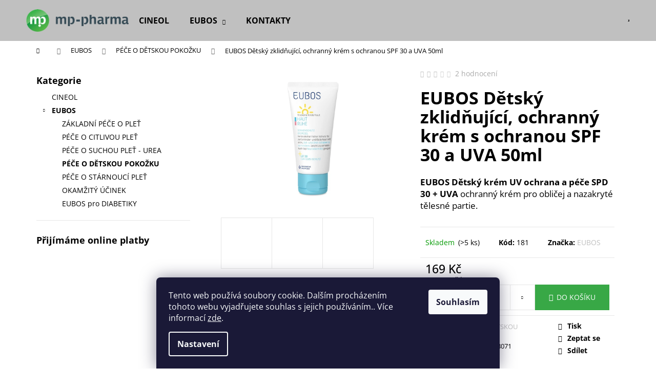

--- FILE ---
content_type: text/html; charset=utf-8
request_url: https://www.mp-pharma.cz/eubos-zklidujici-ochranny-krem-s-ochranou-spf-30-a-uva-50ml/
body_size: 23212
content:
<!doctype html><html lang="cs" dir="ltr" class="header-background-light external-fonts-loaded"><head><meta charset="utf-8" /><meta name="viewport" content="width=device-width,initial-scale=1" /><title>EUBOS Dětský zklidňující, ochranný krém s ochranou SPF 30 a UVA 50ml - mp-pharma EUBOS</title><link rel="preconnect" href="https://cdn.myshoptet.com" /><link rel="dns-prefetch" href="https://cdn.myshoptet.com" /><link rel="preload" href="https://cdn.myshoptet.com/prj/dist/master/cms/libs/jquery/jquery-1.11.3.min.js" as="script" /><link href="https://cdn.myshoptet.com/prj/dist/master/cms/templates/frontend_templates/shared/css/font-face/open-sans.css" rel="stylesheet"><link href="https://cdn.myshoptet.com/prj/dist/master/shop/dist/font-shoptet-12.css.d637f40c301981789c16.css" rel="stylesheet"><script>
dataLayer = [];
dataLayer.push({'shoptet' : {
    "pageId": 712,
    "pageType": "productDetail",
    "currency": "CZK",
    "currencyInfo": {
        "decimalSeparator": ",",
        "exchangeRate": 1,
        "priceDecimalPlaces": 2,
        "symbol": "K\u010d",
        "symbolLeft": 0,
        "thousandSeparator": " "
    },
    "language": "cs",
    "projectId": 372396,
    "product": {
        "id": 181,
        "guid": "dd1195cc-e073-11ea-9e34-0cc47a6c9c84",
        "hasVariants": false,
        "codes": [
            {
                "code": 181,
                "quantity": "> 5",
                "stocks": [
                    {
                        "id": "ext",
                        "quantity": "> 5"
                    }
                ]
            }
        ],
        "code": "181",
        "name": "EUBOS D\u011btsk\u00fd zklid\u0148uj\u00edc\u00ed, ochrann\u00fd kr\u00e9m s ochranou SPF 30 a UVA 50ml",
        "appendix": "",
        "weight": 0,
        "manufacturer": "EUBOS",
        "manufacturerGuid": "1EF53338C2EF688E894ADA0BA3DED3EE",
        "currentCategory": "EUBOS | P\u00c9\u010cE O D\u011aTSKOU POKO\u017dKU",
        "currentCategoryGuid": "cdd03fa9-dc6f-11ea-a6c2-b8ca3a6063f8",
        "defaultCategory": "EUBOS | P\u00c9\u010cE O D\u011aTSKOU POKO\u017dKU",
        "defaultCategoryGuid": "cdd03fa9-dc6f-11ea-a6c2-b8ca3a6063f8",
        "currency": "CZK",
        "priceWithVat": 169
    },
    "stocks": [
        {
            "id": "ext",
            "title": "Sklad",
            "isDeliveryPoint": 0,
            "visibleOnEshop": 1
        }
    ],
    "cartInfo": {
        "id": null,
        "freeShipping": false,
        "freeShippingFrom": 1000,
        "leftToFreeGift": {
            "formattedPrice": "0 K\u010d",
            "priceLeft": 0
        },
        "freeGift": false,
        "leftToFreeShipping": {
            "priceLeft": 1000,
            "dependOnRegion": 0,
            "formattedPrice": "1 000 K\u010d"
        },
        "discountCoupon": [],
        "getNoBillingShippingPrice": {
            "withoutVat": 0,
            "vat": 0,
            "withVat": 0
        },
        "cartItems": [],
        "taxMode": "ORDINARY"
    },
    "cart": [],
    "customer": {
        "priceRatio": 1,
        "priceListId": 1,
        "groupId": null,
        "registered": false,
        "mainAccount": false
    }
}});
dataLayer.push({'cookie_consent' : {
    "marketing": "denied",
    "analytics": "denied"
}});
document.addEventListener('DOMContentLoaded', function() {
    shoptet.consent.onAccept(function(agreements) {
        if (agreements.length == 0) {
            return;
        }
        dataLayer.push({
            'cookie_consent' : {
                'marketing' : (agreements.includes(shoptet.config.cookiesConsentOptPersonalisation)
                    ? 'granted' : 'denied'),
                'analytics': (agreements.includes(shoptet.config.cookiesConsentOptAnalytics)
                    ? 'granted' : 'denied')
            },
            'event': 'cookie_consent'
        });
    });
});
</script>
<meta property="og:type" content="website"><meta property="og:site_name" content="mp-pharma.cz"><meta property="og:url" content="https://www.mp-pharma.cz/eubos-zklidujici-ochranny-krem-s-ochranou-spf-30-a-uva-50ml/"><meta property="og:title" content="EUBOS Dětský zklidňující, ochranný krém s ochranou SPF 30 a UVA 50ml - mp-pharma EUBOS"><meta name="author" content="mp-pharma EUBOS"><meta name="web_author" content="Shoptet.cz"><meta name="dcterms.rightsHolder" content="www.mp-pharma.cz"><meta name="robots" content="index,follow"><meta property="og:image" content="https://cdn.myshoptet.com/usr/www.mp-pharma.cz/user/shop/big/181_eubos-haut-ruhe-sonnenschutz-cremegel-50ml-pv-10395821-807-100600-50-fr-d-original.png?631edd5c"><meta property="og:description" content="EUBOS Dětský zklidňující, ochranný krém s ochranou SPF 30 a UVA 50ml. EUBOS Dětský krém UV ochrana a péče SPD 30 + UVA ochranný krém pro obličej a nazakryté tělesné partie."><meta name="description" content="EUBOS Dětský zklidňující, ochranný krém s ochranou SPF 30 a UVA 50ml. EUBOS Dětský krém UV ochrana a péče SPD 30 + UVA ochranný krém pro obličej a nazakryté tělesné partie."><meta name="google-site-verification" content="Vro7gNOlIgr6m-HU9Tx3JrMmcSvTXQD3VgBYzoLKhkI"><meta property="product:price:amount" content="169"><meta property="product:price:currency" content="CZK"><style>:root {--color-primary: #c0c0c0;--color-primary-h: 0;--color-primary-s: 0%;--color-primary-l: 75%;--color-primary-hover: #E2E2E2;--color-primary-hover-h: 0;--color-primary-hover-s: 0%;--color-primary-hover-l: 89%;--color-secondary: #38a846;--color-secondary-h: 128;--color-secondary-s: 50%;--color-secondary-l: 44%;--color-secondary-hover: #2d8938;--color-secondary-hover-h: 127;--color-secondary-hover-s: 51%;--color-secondary-hover-l: 36%;--color-tertiary: #38a846;--color-tertiary-h: 128;--color-tertiary-s: 50%;--color-tertiary-l: 44%;--color-tertiary-hover: #2d8938;--color-tertiary-hover-h: 127;--color-tertiary-hover-s: 51%;--color-tertiary-hover-l: 36%;--color-header-background: #c0c0c0;--template-font: "Open Sans";--template-headings-font: "Open Sans";--header-background-url: none;--cookies-notice-background: #1A1937;--cookies-notice-color: #F8FAFB;--cookies-notice-button-hover: #f5f5f5;--cookies-notice-link-hover: #27263f;--templates-update-management-preview-mode-content: "Náhled aktualizací šablony je aktivní pro váš prohlížeč."}</style>
    
    <link href="https://cdn.myshoptet.com/prj/dist/master/shop/dist/main-12.less.a712b24f4ee06168baf8.css" rel="stylesheet" />
                <link href="https://cdn.myshoptet.com/prj/dist/master/shop/dist/mobile-header-v1-12.less.b339935b08864b3ce9dc.css" rel="stylesheet" />
    
    <script>var shoptet = shoptet || {};</script>
    <script src="https://cdn.myshoptet.com/prj/dist/master/shop/dist/main-3g-header.js.27c4444ba5dd6be3416d.js"></script>
<!-- User include --><!-- api 473(125) html code header -->

                <style>
                    #order-billing-methods .radio-wrapper[data-guid="99d021cb-9b1d-11ed-90ab-b8ca3a6a5ac4"]:not(.cggooglepay), #order-billing-methods .radio-wrapper[data-guid="8f3d377f-66d4-11eb-90ab-b8ca3a6a5ac4"]:not(.cgapplepay) {
                        display: none;
                    }
                </style>
                <script type="text/javascript">
                    document.addEventListener('DOMContentLoaded', function() {
                        if (getShoptetDataLayer('pageType') === 'billingAndShipping') {
                            
                try {
                    if (window.ApplePaySession && window.ApplePaySession.canMakePayments()) {
                        document.querySelector('#order-billing-methods .radio-wrapper[data-guid="8f3d377f-66d4-11eb-90ab-b8ca3a6a5ac4"]').classList.add('cgapplepay');
                    }
                } catch (err) {} 
            
                            
                const cgBaseCardPaymentMethod = {
                        type: 'CARD',
                        parameters: {
                            allowedAuthMethods: ["PAN_ONLY", "CRYPTOGRAM_3DS"],
                            allowedCardNetworks: [/*"AMEX", "DISCOVER", "INTERAC", "JCB",*/ "MASTERCARD", "VISA"]
                        }
                };
                
                function cgLoadScript(src, callback)
                {
                    var s,
                        r,
                        t;
                    r = false;
                    s = document.createElement('script');
                    s.type = 'text/javascript';
                    s.src = src;
                    s.onload = s.onreadystatechange = function() {
                        if ( !r && (!this.readyState || this.readyState == 'complete') )
                        {
                            r = true;
                            callback();
                        }
                    };
                    t = document.getElementsByTagName('script')[0];
                    t.parentNode.insertBefore(s, t);
                } 
                
                function cgGetGoogleIsReadyToPayRequest() {
                    return Object.assign(
                        {},
                        {
                            apiVersion: 2,
                            apiVersionMinor: 0
                        },
                        {
                            allowedPaymentMethods: [cgBaseCardPaymentMethod]
                        }
                    );
                }

                function onCgGooglePayLoaded() {
                    let paymentsClient = new google.payments.api.PaymentsClient({environment: 'PRODUCTION'});
                    paymentsClient.isReadyToPay(cgGetGoogleIsReadyToPayRequest()).then(function(response) {
                        if (response.result) {
                            document.querySelector('#order-billing-methods .radio-wrapper[data-guid="99d021cb-9b1d-11ed-90ab-b8ca3a6a5ac4"]').classList.add('cggooglepay');	 	 	 	 	 
                        }
                    })
                    .catch(function(err) {});
                }
                
                cgLoadScript('https://pay.google.com/gp/p/js/pay.js', onCgGooglePayLoaded);
            
                        }
                    });
                </script> 
                
<!-- project html code header -->
<meta name="facebook-domain-verification" content="jewnk6u9g77cmwbq7xmqg5mr8qmlhl" />
<!-- Google tag (gtag.js) --> <script async src="https://www.googletagmanager.com/gtag/js?id=G-G2S6JGNZK2"></script> <script> window.dataLayer = window.dataLayer || []; function gtag(){dataLayer.push(arguments);} gtag('js', new Date()); gtag('config', 'G-G2S6JGNZK2'); </script>

<!-- /User include --><link rel="shortcut icon" href="/favicon.ico" type="image/x-icon" /><link rel="canonical" href="https://www.mp-pharma.cz/eubos-zklidujici-ochranny-krem-s-ochranou-spf-30-a-uva-50ml/" />    <script>
        var _hwq = _hwq || [];
        _hwq.push(['setKey', '37B253B29B75B17583B5AAF2B85C5053']);
        _hwq.push(['setTopPos', '0']);
        _hwq.push(['showWidget', '22']);
        (function() {
            var ho = document.createElement('script');
            ho.src = 'https://cz.im9.cz/direct/i/gjs.php?n=wdgt&sak=37B253B29B75B17583B5AAF2B85C5053';
            var s = document.getElementsByTagName('script')[0]; s.parentNode.insertBefore(ho, s);
        })();
    </script>
    <!-- Global site tag (gtag.js) - Google Analytics -->
    <script async src="https://www.googletagmanager.com/gtag/js?id=G-G2S6JGNZK2"></script>
    <script>
        
        window.dataLayer = window.dataLayer || [];
        function gtag(){dataLayer.push(arguments);}
        

                    console.debug('default consent data');

            gtag('consent', 'default', {"ad_storage":"denied","analytics_storage":"denied","ad_user_data":"denied","ad_personalization":"denied","wait_for_update":500});
            dataLayer.push({
                'event': 'default_consent'
            });
        
        gtag('js', new Date());

        
                gtag('config', 'G-G2S6JGNZK2', {"groups":"GA4","send_page_view":false,"content_group":"productDetail","currency":"CZK","page_language":"cs"});
        
        
        
        
        
        
                    gtag('event', 'page_view', {"send_to":"GA4","page_language":"cs","content_group":"productDetail","currency":"CZK"});
        
                gtag('set', 'currency', 'CZK');

        gtag('event', 'view_item', {
            "send_to": "UA",
            "items": [
                {
                    "id": "181",
                    "name": "EUBOS D\u011btsk\u00fd zklid\u0148uj\u00edc\u00ed, ochrann\u00fd kr\u00e9m s ochranou SPF 30 a UVA 50ml",
                    "category": "EUBOS \/ P\u00c9\u010cE O D\u011aTSKOU POKO\u017dKU",
                                        "brand": "EUBOS",
                                                            "price": 139.67
                }
            ]
        });
        
        
        
        
        
                    gtag('event', 'view_item', {"send_to":"GA4","page_language":"cs","content_group":"productDetail","value":139.66999999999999,"currency":"CZK","items":[{"item_id":"181","item_name":"EUBOS D\u011btsk\u00fd zklid\u0148uj\u00edc\u00ed, ochrann\u00fd kr\u00e9m s ochranou SPF 30 a UVA 50ml","item_brand":"EUBOS","item_category":"EUBOS","item_category2":"P\u00c9\u010cE O D\u011aTSKOU POKO\u017dKU","price":139.66999999999999,"quantity":1,"index":0}]});
        
        
        
        
        
        
        
        document.addEventListener('DOMContentLoaded', function() {
            if (typeof shoptet.tracking !== 'undefined') {
                for (var id in shoptet.tracking.bannersList) {
                    gtag('event', 'view_promotion', {
                        "send_to": "UA",
                        "promotions": [
                            {
                                "id": shoptet.tracking.bannersList[id].id,
                                "name": shoptet.tracking.bannersList[id].name,
                                "position": shoptet.tracking.bannersList[id].position
                            }
                        ]
                    });
                }
            }

            shoptet.consent.onAccept(function(agreements) {
                if (agreements.length !== 0) {
                    console.debug('gtag consent accept');
                    var gtagConsentPayload =  {
                        'ad_storage': agreements.includes(shoptet.config.cookiesConsentOptPersonalisation)
                            ? 'granted' : 'denied',
                        'analytics_storage': agreements.includes(shoptet.config.cookiesConsentOptAnalytics)
                            ? 'granted' : 'denied',
                                                                                                'ad_user_data': agreements.includes(shoptet.config.cookiesConsentOptPersonalisation)
                            ? 'granted' : 'denied',
                        'ad_personalization': agreements.includes(shoptet.config.cookiesConsentOptPersonalisation)
                            ? 'granted' : 'denied',
                        };
                    console.debug('update consent data', gtagConsentPayload);
                    gtag('consent', 'update', gtagConsentPayload);
                    dataLayer.push(
                        { 'event': 'update_consent' }
                    );
                }
            });
        });
    </script>
<script>
    (function(t, r, a, c, k, i, n, g) { t['ROIDataObject'] = k;
    t[k]=t[k]||function(){ (t[k].q=t[k].q||[]).push(arguments) },t[k].c=i;n=r.createElement(a),
    g=r.getElementsByTagName(a)[0];n.async=1;n.src=c;g.parentNode.insertBefore(n,g)
    })(window, document, 'script', '//www.heureka.cz/ocm/sdk.js?source=shoptet&version=2&page=product_detail', 'heureka', 'cz');

    heureka('set_user_consent', 0);
</script>
</head><body class="desktop id-712 in-pece-o-detskou-pokozku template-12 type-product type-detail multiple-columns-body columns-3 ums_forms_redesign--off ums_a11y_category_page--on ums_discussion_rating_forms--off ums_flags_display_unification--on ums_a11y_login--on mobile-header-version-1"><noscript>
    <style>
        #header {
            padding-top: 0;
            position: relative !important;
            top: 0;
        }
        .header-navigation {
            position: relative !important;
        }
        .overall-wrapper {
            margin: 0 !important;
        }
        body:not(.ready) {
            visibility: visible !important;
        }
    </style>
    <div class="no-javascript">
        <div class="no-javascript__title">Musíte změnit nastavení vašeho prohlížeče</div>
        <div class="no-javascript__text">Podívejte se na: <a href="https://www.google.com/support/bin/answer.py?answer=23852">Jak povolit JavaScript ve vašem prohlížeči</a>.</div>
        <div class="no-javascript__text">Pokud používáte software na blokování reklam, může být nutné povolit JavaScript z této stránky.</div>
        <div class="no-javascript__text">Děkujeme.</div>
    </div>
</noscript>

        <div id="fb-root"></div>
        <script>
            window.fbAsyncInit = function() {
                FB.init({
                    autoLogAppEvents : true,
                    xfbml            : true,
                    version          : 'v24.0'
                });
            };
        </script>
        <script async defer crossorigin="anonymous" src="https://connect.facebook.net/cs_CZ/sdk.js#xfbml=1&version=v24.0"></script>    <div class="siteCookies siteCookies--bottom siteCookies--dark js-siteCookies" role="dialog" data-testid="cookiesPopup" data-nosnippet>
        <div class="siteCookies__form">
            <div class="siteCookies__content">
                <div class="siteCookies__text">
                    Tento web používá soubory cookie. Dalším procházením tohoto webu vyjadřujete souhlas s jejich používáním.. Více informací <a href="http://www.mp-pharma.cz/podminky-ochrany-osobnich-udaju/" target="\" _blank="">zde</a>.
                </div>
                <p class="siteCookies__links">
                    <button class="siteCookies__link js-cookies-settings" aria-label="Nastavení cookies" data-testid="cookiesSettings">Nastavení</button>
                </p>
            </div>
            <div class="siteCookies__buttonWrap">
                                <button class="siteCookies__button js-cookiesConsentSubmit" value="all" aria-label="Přijmout cookies" data-testid="buttonCookiesAccept">Souhlasím</button>
            </div>
        </div>
        <script>
            document.addEventListener("DOMContentLoaded", () => {
                const siteCookies = document.querySelector('.js-siteCookies');
                document.addEventListener("scroll", shoptet.common.throttle(() => {
                    const st = document.documentElement.scrollTop;
                    if (st > 1) {
                        siteCookies.classList.add('siteCookies--scrolled');
                    } else {
                        siteCookies.classList.remove('siteCookies--scrolled');
                    }
                }, 100));
            });
        </script>
    </div>
<a href="#content" class="skip-link sr-only">Přejít na obsah</a><div class="overall-wrapper">
    <div class="user-action">
                        <dialog id="login" class="dialog dialog--modal dialog--fullscreen js-dialog--modal" aria-labelledby="loginHeading">
        <div class="dialog__close dialog__close--arrow">
                        <button type="button" class="btn toggle-window-arr" data-dialog-close data-testid="backToShop">Zpět <span>do obchodu</span></button>
            </div>
        <div class="dialog__wrapper">
            <div class="dialog__content dialog__content--form">
                <div class="dialog__header">
                    <h2 id="loginHeading" class="dialog__heading dialog__heading--login">Přihlášení k vašemu účtu</h2>
                </div>
                <div id="customerLogin" class="dialog__body">
                    <form action="/action/Customer/Login/" method="post" id="formLoginIncluded" class="csrf-enabled formLogin" data-testid="formLogin"><input type="hidden" name="referer" value="" /><div class="form-group"><div class="input-wrapper email js-validated-element-wrapper no-label"><input type="email" name="email" class="form-control" autofocus placeholder="E-mailová adresa (např. jan@novak.cz)" data-testid="inputEmail" autocomplete="email" required /></div></div><div class="form-group"><div class="input-wrapper password js-validated-element-wrapper no-label"><input type="password" name="password" class="form-control" placeholder="Heslo" data-testid="inputPassword" autocomplete="current-password" required /><span class="no-display">Nemůžete vyplnit toto pole</span><input type="text" name="surname" value="" class="no-display" /></div></div><div class="form-group"><div class="login-wrapper"><button type="submit" class="btn btn-secondary btn-text btn-login" data-testid="buttonSubmit">Přihlásit se</button><div class="password-helper"><a href="/registrace/" data-testid="signup" rel="nofollow">Nová registrace</a><a href="/klient/zapomenute-heslo/" rel="nofollow">Zapomenuté heslo</a></div></div></div></form>
                </div>
            </div>
        </div>
    </dialog>
            </div>
<header id="header"><div class="container navigation-wrapper"><div class="site-name"><a href="/" data-testid="linkWebsiteLogo"><img src="https://cdn.myshoptet.com/usr/www.mp-pharma.cz/user/logos/logo_2.png" alt="mp-pharma EUBOS" fetchpriority="low" /></a></div><nav id="navigation" aria-label="Hlavní menu" data-collapsible="true"><div class="navigation-in menu"><ul class="menu-level-1" role="menubar" data-testid="headerMenuItems"><li class="menu-item-694" role="none"><a href="/cineol/" data-testid="headerMenuItem" role="menuitem" aria-expanded="false"><b>CINEOL</b></a></li>
<li class="menu-item-697 ext" role="none"><a href="/eubos/" data-testid="headerMenuItem" role="menuitem" aria-haspopup="true" aria-expanded="false"><b>EUBOS</b><span class="submenu-arrow"></span></a><ul class="menu-level-2" aria-label="EUBOS" tabindex="-1" role="menu"><li class="menu-item-703" role="none"><a href="/zakladni-pece-o-plet/" data-image="https://cdn.myshoptet.com/usr/www.mp-pharma.cz/user/categories/thumb/eubos_zakladn__-modr_____erven__.png" data-testid="headerMenuItem" role="menuitem"><span>ZÁKLADNÍ PÉČE O PLEŤ</span></a>
                        </li><li class="menu-item-706" role="none"><a href="/pece-o-citlivou-plet/" data-image="https://cdn.myshoptet.com/usr/www.mp-pharma.cz/user/categories/thumb/eubos_citliva-plet-1.png" data-testid="headerMenuItem" role="menuitem"><span>PÉČE O CITLIVOU PLEŤ</span></a>
                        </li><li class="menu-item-709" role="none"><a href="/pece-o-suchou-plet-urea/" data-image="https://cdn.myshoptet.com/usr/www.mp-pharma.cz/user/categories/thumb/eubos_urea.png" data-testid="headerMenuItem" role="menuitem"><span>PÉČE O SUCHOU PLEŤ - UREA</span></a>
                        </li><li class="menu-item-712 active" role="none"><a href="/pece-o-detskou-pokozku/" data-image="https://cdn.myshoptet.com/usr/www.mp-pharma.cz/user/categories/thumb/eubos_detska__.png" data-testid="headerMenuItem" role="menuitem"><span>PÉČE O DĚTSKOU POKOŽKU</span></a>
                        </li><li class="menu-item-715" role="none"><a href="/pece-o-starnouci-plet/" data-image="https://cdn.myshoptet.com/usr/www.mp-pharma.cz/user/categories/thumb/eubos_st__rnut__.png" data-testid="headerMenuItem" role="menuitem"><span>PÉČE O STÁRNOUCÍ PLEŤ</span></a>
                        </li><li class="menu-item-718" role="none"><a href="/okamzity-ucinek/" data-image="https://cdn.myshoptet.com/usr/www.mp-pharma.cz/user/categories/thumb/eubos_za-vte__inu_1.png" data-testid="headerMenuItem" role="menuitem"><span>OKAMŽITÝ ÚČINEK</span></a>
                        </li><li class="menu-item-732" role="none"><a href="/eubos-pro-diabetiky/" data-image="https://cdn.myshoptet.com/usr/www.mp-pharma.cz/user/categories/thumb/eubos-medizinische-hautpflege-diabetische-hautpflege-serie.jpg" data-testid="headerMenuItem" role="menuitem"><span>EUBOS pro DIABETIKY</span></a>
                        </li></ul></li>
<li class="menu-item-29" role="none"><a href="/kontakty/" data-testid="headerMenuItem" role="menuitem" aria-expanded="false"><b>KONTAKTY</b></a></li>
</ul>
    <ul class="navigationActions" role="menu">
                            <li role="none">
                                    <a href="/login/?backTo=%2Feubos-zklidujici-ochranny-krem-s-ochranou-spf-30-a-uva-50ml%2F" rel="nofollow" data-testid="signin" role="menuitem"><span>Přihlášení</span></a>
                            </li>
                        </ul>
</div><span class="navigation-close"></span></nav><div class="menu-helper" data-testid="hamburgerMenu"><span>Více</span></div>

    <div class="navigation-buttons">
                <a href="#" class="toggle-window" data-target="search" data-testid="linkSearchIcon"><span class="sr-only">Hledat</span></a>
                    
        <button class="top-nav-button top-nav-button-login" type="button" data-dialog-id="login" aria-haspopup="dialog" aria-controls="login" data-testid="signin">
            <span class="sr-only">Přihlášení</span>
        </button>
                    <a href="/kosik/" class="toggle-window cart-count" data-target="cart" data-testid="headerCart" rel="nofollow" aria-haspopup="dialog" aria-expanded="false" aria-controls="cart-widget"><span class="sr-only">Nákupní košík</span></a>
        <a href="#" class="toggle-window" data-target="navigation" data-testid="hamburgerMenu"><span class="sr-only">Menu</span></a>
    </div>

</div></header><!-- / header -->


<div id="content-wrapper" class="container content-wrapper">
    
                                <div class="breadcrumbs navigation-home-icon-wrapper" itemscope itemtype="https://schema.org/BreadcrumbList">
                                                                            <span id="navigation-first" data-basetitle="mp-pharma EUBOS" itemprop="itemListElement" itemscope itemtype="https://schema.org/ListItem">
                <a href="/" itemprop="item" class="navigation-home-icon"><span class="sr-only" itemprop="name">Domů</span></a>
                <span class="navigation-bullet">/</span>
                <meta itemprop="position" content="1" />
            </span>
                                <span id="navigation-1" itemprop="itemListElement" itemscope itemtype="https://schema.org/ListItem">
                <a href="/eubos/" itemprop="item" data-testid="breadcrumbsSecondLevel"><span itemprop="name">EUBOS</span></a>
                <span class="navigation-bullet">/</span>
                <meta itemprop="position" content="2" />
            </span>
                                <span id="navigation-2" itemprop="itemListElement" itemscope itemtype="https://schema.org/ListItem">
                <a href="/pece-o-detskou-pokozku/" itemprop="item" data-testid="breadcrumbsSecondLevel"><span itemprop="name">PÉČE O DĚTSKOU POKOŽKU</span></a>
                <span class="navigation-bullet">/</span>
                <meta itemprop="position" content="3" />
            </span>
                                            <span id="navigation-3" itemprop="itemListElement" itemscope itemtype="https://schema.org/ListItem" data-testid="breadcrumbsLastLevel">
                <meta itemprop="item" content="https://www.mp-pharma.cz/eubos-zklidujici-ochranny-krem-s-ochranou-spf-30-a-uva-50ml/" />
                <meta itemprop="position" content="4" />
                <span itemprop="name" data-title="EUBOS Dětský zklidňující, ochranný krém s ochranou SPF 30 a UVA 50ml">EUBOS Dětský zklidňující, ochranný krém s ochranou SPF 30 a UVA 50ml <span class="appendix"></span></span>
            </span>
            </div>
            
    <div class="content-wrapper-in">
                                                <aside class="sidebar sidebar-left"  data-testid="sidebarMenu">
                                                                                                <div class="sidebar-inner">
                                                                                                        <div class="box box-bg-variant box-categories">    <div class="skip-link__wrapper">
        <span id="categories-start" class="skip-link__target js-skip-link__target sr-only" tabindex="-1">&nbsp;</span>
        <a href="#categories-end" class="skip-link skip-link--start sr-only js-skip-link--start">Přeskočit kategorie</a>
    </div>

<h4>Kategorie</h4>


<div id="categories"><div class="categories cat-01 expanded" id="cat-694"><div class="topic"><a href="/cineol/">CINEOL<span class="cat-trigger">&nbsp;</span></a></div></div><div class="categories cat-02 expandable active expanded" id="cat-697"><div class="topic child-active"><a href="/eubos/">EUBOS<span class="cat-trigger">&nbsp;</span></a></div>

                    <ul class=" active expanded">
                                        <li >
                <a href="/zakladni-pece-o-plet/">
                    ZÁKLADNÍ PÉČE O PLEŤ
                                    </a>
                                                                </li>
                                <li >
                <a href="/pece-o-citlivou-plet/">
                    PÉČE O CITLIVOU PLEŤ
                                    </a>
                                                                </li>
                                <li >
                <a href="/pece-o-suchou-plet-urea/">
                    PÉČE O SUCHOU PLEŤ - UREA
                                    </a>
                                                                </li>
                                <li class="
                active                                                 ">
                <a href="/pece-o-detskou-pokozku/">
                    PÉČE O DĚTSKOU POKOŽKU
                                    </a>
                                                                </li>
                                <li >
                <a href="/pece-o-starnouci-plet/">
                    PÉČE O STÁRNOUCÍ PLEŤ
                                    </a>
                                                                </li>
                                <li >
                <a href="/okamzity-ucinek/">
                    OKAMŽITÝ ÚČINEK
                                    </a>
                                                                </li>
                                <li >
                <a href="/eubos-pro-diabetiky/">
                    EUBOS pro DIABETIKY
                                    </a>
                                                                </li>
                </ul>
    </div></div>

    <div class="skip-link__wrapper">
        <a href="#categories-start" class="skip-link skip-link--end sr-only js-skip-link--end" tabindex="-1" hidden>Přeskočit kategorie</a>
        <span id="categories-end" class="skip-link__target js-skip-link__target sr-only" tabindex="-1">&nbsp;</span>
    </div>
</div>
                                                                                                                                                                            <div class="box box-bg-default box-sm box-onlinePayments"><h4><span>Přijímáme online platby</span></h4>
<p class="text-center">
    <img src="data:image/svg+xml,%3Csvg%20width%3D%22148%22%20height%3D%2234%22%20xmlns%3D%22http%3A%2F%2Fwww.w3.org%2F2000%2Fsvg%22%3E%3C%2Fsvg%3E" alt="Loga kreditních karet" width="148" height="34"  data-src="https://cdn.myshoptet.com/prj/dist/master/cms/img/common/payment_logos/payments.png" fetchpriority="low" />
</p>
</div>
                                                                                                                                    </div>
                                                            </aside>
                            <main id="content" class="content narrow">
                            
<div class="p-detail" itemscope itemtype="https://schema.org/Product">

    
    <meta itemprop="name" content="EUBOS Dětský zklidňující, ochranný krém s ochranou SPF 30 a UVA 50ml" />
    <meta itemprop="category" content="Úvodní stránka &gt; EUBOS &gt; PÉČE O DĚTSKOU POKOŽKU &gt; EUBOS Dětský zklidňující, ochranný krém s ochranou SPF 30 a UVA 50ml" />
    <meta itemprop="url" content="https://www.mp-pharma.cz/eubos-zklidujici-ochranny-krem-s-ochranou-spf-30-a-uva-50ml/" />
    <meta itemprop="image" content="https://cdn.myshoptet.com/usr/www.mp-pharma.cz/user/shop/big/181_eubos-haut-ruhe-sonnenschutz-cremegel-50ml-pv-10395821-807-100600-50-fr-d-original.png?631edd5c" />
            <meta itemprop="description" content="EUBOS Dětský krém UV ochrana a péče SPD 30 + UVA ochranný krém pro obličej a nazakryté tělesné partie." />
                <span class="js-hidden" itemprop="manufacturer" itemscope itemtype="https://schema.org/Organization">
            <meta itemprop="name" content="EUBOS" />
        </span>
        <span class="js-hidden" itemprop="brand" itemscope itemtype="https://schema.org/Brand">
            <meta itemprop="name" content="EUBOS" />
        </span>
                            <meta itemprop="gtin13" content="4021354038071" />            
        <div class="p-detail-inner">

        <div class="p-data-wrapper">
            <div class="p-detail-inner-header">
                            <div class="stars-wrapper">
            
<span class="stars star-list">
                                                <span class="star star-on show-tooltip is-active productRatingAction" data-productid="181" data-score="1" title="    Hodnocení:
            3/5
    "></span>
                    
                                                <span class="star star-on show-tooltip is-active productRatingAction" data-productid="181" data-score="2" title="    Hodnocení:
            3/5
    "></span>
                    
                                                <span class="star star-on show-tooltip is-active productRatingAction" data-productid="181" data-score="3" title="    Hodnocení:
            3/5
    "></span>
                    
                                                <span class="star star-off show-tooltip is-active productRatingAction" data-productid="181" data-score="4" title="    Hodnocení:
            3/5
    "></span>
                    
                                                <span class="star star-off show-tooltip is-active productRatingAction" data-productid="181" data-score="5" title="    Hodnocení:
            3/5
    "></span>
                    
    </span>
            <span class="stars-label">
                                2 hodnocení
                    </span>
        </div>
                    <h1>
                      EUBOS Dětský zklidňující, ochranný krém s ochranou SPF 30 a UVA 50ml                </h1>
            </div>

                            <div class="p-short-description" data-testid="productCardShortDescr">
                    <p><strong>EUBOS Dětský krém UV ochrana a péče SPD 30 + UVA </strong>ochranný krém pro obličej a nazakryté tělesné partie.<strong><br /></strong></p>
                </div>
            

            <form action="/action/Cart/addCartItem/" method="post" id="product-detail-form" class="pr-action csrf-enabled" data-testid="formProduct">
                <meta itemprop="productID" content="181" /><meta itemprop="identifier" content="dd1195cc-e073-11ea-9e34-0cc47a6c9c84" /><span itemprop="aggregateRating" itemscope itemtype="https://schema.org/AggregateRating"><meta itemprop="bestRating" content="5" /><meta itemprop="worstRating" content="1" /><meta itemprop="ratingValue" content="3" /><meta itemprop="ratingCount" content="2" /></span><meta itemprop="sku" content="181" /><span itemprop="offers" itemscope itemtype="https://schema.org/Offer"><link itemprop="availability" href="https://schema.org/InStock" /><meta itemprop="url" content="https://www.mp-pharma.cz/eubos-zklidujici-ochranny-krem-s-ochranou-spf-30-a-uva-50ml/" /><meta itemprop="price" content="169.00" /><meta itemprop="priceCurrency" content="CZK" /><link itemprop="itemCondition" href="https://schema.org/NewCondition" /></span><input type="hidden" name="productId" value="181" /><input type="hidden" name="priceId" value="190" /><input type="hidden" name="language" value="cs" />

                <div class="p-variants-block">
                                    <table class="detail-parameters">
                        <tbody>
                        
                        
                                                                                                </tbody>
                    </table>
                            </div>



            <div class="p-basic-info-block">
                <div class="block">
                                                            

    
    <span class="availability-label" style="color: #009901" data-testid="labelAvailability">
                    Skladem            </span>
        <span class="availability-amount" data-testid="numberAvailabilityAmount">(&gt;5&nbsp;ks)</span>

                                </div>
                <div class="block">
                                            <span class="p-code">
        <span class="p-code-label">Kód:</span>
                    <span>181</span>
            </span>
                </div>
                <div class="block">
                                                                <span class="p-manufacturer-label">Značka: </span> <a href="/znacka/eubos/" data-testid="productCardBrandName">EUBOS</a>
                                    </div>
            </div>

                                        
            <div class="p-to-cart-block">
                            <div class="p-final-price-wrapper">
                                                            <strong class="price-final" data-testid="productCardPrice">
            <span class="price-final-holder">
                169 Kč
    

        </span>
    </strong>
                        <span class="price-additional">
                                        139,67 Kč
            bez DPH                            </span>
                        <span class="price-measure">
                    
                        </span>
                    
                </div>
                            <div class="p-add-to-cart-wrapper">
                                <div class="add-to-cart" data-testid="divAddToCart">
                
<span class="quantity">
    <span
        class="increase-tooltip js-increase-tooltip"
        data-trigger="manual"
        data-container="body"
        data-original-title="Není možné zakoupit více než 9999 ks."
        aria-hidden="true"
        role="tooltip"
        data-testid="tooltip">
    </span>

    <span
        class="decrease-tooltip js-decrease-tooltip"
        data-trigger="manual"
        data-container="body"
        data-original-title="Minimální množství, které lze zakoupit, je 1 ks."
        aria-hidden="true"
        role="tooltip"
        data-testid="tooltip">
    </span>
    <label>
        <input
            type="number"
            name="amount"
            value="1"
            class="amount"
            autocomplete="off"
            data-decimals="0"
                        step="1"
            min="1"
            max="9999"
            aria-label="Množství"
            data-testid="cartAmount"/>
    </label>

    <button
        class="increase"
        type="button"
        aria-label="Zvýšit množství o 1"
        data-testid="increase">
            <span class="increase__sign">&plus;</span>
    </button>

    <button
        class="decrease"
        type="button"
        aria-label="Snížit množství o 1"
        data-testid="decrease">
            <span class="decrease__sign">&minus;</span>
    </button>
</span>
                    
                <button type="submit" class="btn btn-conversion add-to-cart-button" data-testid="buttonAddToCart" aria-label="Do košíku EUBOS Dětský zklidňující, ochranný krém s ochranou SPF 30 a UVA 50ml">Do košíku</button>
            
            </div>
                            </div>
            </div>


            </form>

            
            

            <div class="p-param-block">
                <div class="detail-parameters-wrapper">
                    <table class="detail-parameters second">
                        <tr>
    <th>
        <span class="row-header-label">
            Kategorie<span class="row-header-label-colon">:</span>
        </span>
    </th>
    <td>
        <a href="/pece-o-detskou-pokozku/">PÉČE O DĚTSKOU POKOŽKU</a>    </td>
</tr>
    <tr class="productEan">
      <th>
          <span class="row-header-label productEan__label">
              EAN<span class="row-header-label-colon">:</span>
          </span>
      </th>
      <td>
          <span class="productEan__value">4021354038071</span>
      </td>
  </tr>
                    </table>
                </div>
                <div class="social-buttons-wrapper">
                    <div class="link-icons" data-testid="productDetailActionIcons">
    <a href="#" class="link-icon print" title="Tisknout produkt"><span>Tisk</span></a>
    <a href="/eubos-zklidujici-ochranny-krem-s-ochranou-spf-30-a-uva-50ml:dotaz/" class="link-icon chat" title="Mluvit s prodejcem" rel="nofollow"><span>Zeptat se</span></a>
                <a href="#" class="link-icon share js-share-buttons-trigger" title="Sdílet produkt"><span>Sdílet</span></a>
    </div>
                        <div class="social-buttons no-display">
                    <div class="twitter">
                <script>
        window.twttr = (function(d, s, id) {
            var js, fjs = d.getElementsByTagName(s)[0],
                t = window.twttr || {};
            if (d.getElementById(id)) return t;
            js = d.createElement(s);
            js.id = id;
            js.src = "https://platform.twitter.com/widgets.js";
            fjs.parentNode.insertBefore(js, fjs);
            t._e = [];
            t.ready = function(f) {
                t._e.push(f);
            };
            return t;
        }(document, "script", "twitter-wjs"));
        </script>

<a
    href="https://twitter.com/share"
    class="twitter-share-button"
        data-lang="cs"
    data-url="https://www.mp-pharma.cz/eubos-zklidujici-ochranny-krem-s-ochranou-spf-30-a-uva-50ml/"
>Tweet</a>

            </div>
                    <div class="facebook">
                <div
            data-layout="button"
        class="fb-share-button"
    >
</div>

            </div>
                                <div class="close-wrapper">
        <a href="#" class="close-after js-share-buttons-trigger" title="Sdílet produkt">Zavřít</a>
    </div>

            </div>
                </div>
            </div>


                                </div>

        <div class="p-image-wrapper">
            
            <div class="p-image" style="" data-testid="mainImage">
                

<a href="https://cdn.myshoptet.com/usr/www.mp-pharma.cz/user/shop/big/181_eubos-haut-ruhe-sonnenschutz-cremegel-50ml-pv-10395821-807-100600-50-fr-d-original.png?631edd5c" class="p-main-image cloud-zoom" data-href="https://cdn.myshoptet.com/usr/www.mp-pharma.cz/user/shop/orig/181_eubos-haut-ruhe-sonnenschutz-cremegel-50ml-pv-10395821-807-100600-50-fr-d-original.png?631edd5c"><img src="https://cdn.myshoptet.com/usr/www.mp-pharma.cz/user/shop/big/181_eubos-haut-ruhe-sonnenschutz-cremegel-50ml-pv-10395821-807-100600-50-fr-d-original.png?631edd5c" alt="eubos haut ruhe sonnenschutz cremegel 50ml pv 10395821 807 100600 50 fr d original" width="1024" height="768"  fetchpriority="high" />
</a>                


                

    

            </div>
            <div class="row">
                
    <div class="col-sm-12 p-thumbnails-wrapper">

        <div class="p-thumbnails">

            <div class="p-thumbnails-inner">

                <div>
                                                                                        <a href="https://cdn.myshoptet.com/usr/www.mp-pharma.cz/user/shop/big/181_eubos-haut-ruhe-sonnenschutz-cremegel-50ml-pv-10395821-807-100600-50-fr-d-original.png?631edd5c" class="p-thumbnail highlighted">
                            <img src="data:image/svg+xml,%3Csvg%20width%3D%22100%22%20height%3D%22100%22%20xmlns%3D%22http%3A%2F%2Fwww.w3.org%2F2000%2Fsvg%22%3E%3C%2Fsvg%3E" alt="eubos haut ruhe sonnenschutz cremegel 50ml pv 10395821 807 100600 50 fr d original" width="100" height="100"  data-src="https://cdn.myshoptet.com/usr/www.mp-pharma.cz/user/shop/related/181_eubos-haut-ruhe-sonnenschutz-cremegel-50ml-pv-10395821-807-100600-50-fr-d-original.png?631edd5c" fetchpriority="low" />
                        </a>
                        <a href="https://cdn.myshoptet.com/usr/www.mp-pharma.cz/user/shop/big/181_eubos-haut-ruhe-sonnenschutz-cremegel-50ml-pv-10395821-807-100600-50-fr-d-original.png?631edd5c" class="cbox-gal" data-gallery="lightbox[gallery]" data-alt="eubos haut ruhe sonnenschutz cremegel 50ml pv 10395821 807 100600 50 fr d original"></a>
                                                                    <a href="https://cdn.myshoptet.com/usr/www.mp-pharma.cz/user/shop/big/181-2_eubos-haut-ruhe-sonnenschutz-cremegel-50ml-sv-10395821-807-100600-50-frli-d-original.png?631edd64" class="p-thumbnail">
                            <img src="data:image/svg+xml,%3Csvg%20width%3D%22100%22%20height%3D%22100%22%20xmlns%3D%22http%3A%2F%2Fwww.w3.org%2F2000%2Fsvg%22%3E%3C%2Fsvg%3E" alt="eubos haut ruhe sonnenschutz cremegel 50ml sv 10395821 807 100600 50 frli d original" width="100" height="100"  data-src="https://cdn.myshoptet.com/usr/www.mp-pharma.cz/user/shop/related/181-2_eubos-haut-ruhe-sonnenschutz-cremegel-50ml-sv-10395821-807-100600-50-frli-d-original.png?631edd64" fetchpriority="low" />
                        </a>
                        <a href="https://cdn.myshoptet.com/usr/www.mp-pharma.cz/user/shop/big/181-2_eubos-haut-ruhe-sonnenschutz-cremegel-50ml-sv-10395821-807-100600-50-frli-d-original.png?631edd64" class="cbox-gal" data-gallery="lightbox[gallery]" data-alt="eubos haut ruhe sonnenschutz cremegel 50ml sv 10395821 807 100600 50 frli d original"></a>
                                                                    <a href="https://cdn.myshoptet.com/usr/www.mp-pharma.cz/user/shop/big/181-1_eubos-haut-ruhe-sonnenschutz-cremegel-50ml-pv-sv-10395821-807-100600-50-fr-300849-50-frli-d-original.png?631edd50" class="p-thumbnail">
                            <img src="data:image/svg+xml,%3Csvg%20width%3D%22100%22%20height%3D%22100%22%20xmlns%3D%22http%3A%2F%2Fwww.w3.org%2F2000%2Fsvg%22%3E%3C%2Fsvg%3E" alt="eubos haut ruhe sonnenschutz cremegel 50ml pv+sv 10395821 807 100600 50 fr 300849 50 frli d original" width="100" height="100"  data-src="https://cdn.myshoptet.com/usr/www.mp-pharma.cz/user/shop/related/181-1_eubos-haut-ruhe-sonnenschutz-cremegel-50ml-pv-sv-10395821-807-100600-50-fr-300849-50-frli-d-original.png?631edd50" fetchpriority="low" />
                        </a>
                        <a href="https://cdn.myshoptet.com/usr/www.mp-pharma.cz/user/shop/big/181-1_eubos-haut-ruhe-sonnenschutz-cremegel-50ml-pv-sv-10395821-807-100600-50-fr-300849-50-frli-d-original.png?631edd50" class="cbox-gal" data-gallery="lightbox[gallery]" data-alt="eubos haut ruhe sonnenschutz cremegel 50ml pv+sv 10395821 807 100600 50 fr 300849 50 frli d original"></a>
                                    </div>

            </div>

            <a href="#" class="thumbnail-prev"></a>
            <a href="#" class="thumbnail-next"></a>

        </div>

    </div>

            </div>

        </div>
    </div>

    <div class="container container--bannersBenefit">
            </div>

        



        
    <div class="shp-tabs-wrapper p-detail-tabs-wrapper">
        <div class="row">
            <div class="col-sm-12 shp-tabs-row responsive-nav">
                <div class="shp-tabs-holder">
    <ul id="p-detail-tabs" class="shp-tabs p-detail-tabs visible-links" role="tablist">
                            <li class="shp-tab active" data-testid="tabDescription">
                <a href="#description" class="shp-tab-link" role="tab" data-toggle="tab">Popis</a>
            </li>
                                                                                                                         <li class="shp-tab" data-testid="tabDiscussion">
                                <a href="#productDiscussion" class="shp-tab-link" role="tab" data-toggle="tab">Diskuze</a>
            </li>
                                        </ul>
</div>
            </div>
            <div class="col-sm-12 ">
                <div id="tab-content" class="tab-content">
                                                                                                            <div id="description" class="tab-pane fade in active" role="tabpanel">
        <div class="description-inner">
            <div class="basic-description">
                
                                    <p><span style="font-size: 14pt; color: #e9b1cc;"><strong>CHARAKTERISTIKA:</strong></span></p>
<p>Ochrana buněk a DNA pro denní použití jako prevence okamžitého a dlouhodobého poškození (například spálení sluncem), bez nanočástic.</p>
<p>&nbsp;</p>
<p><span style="color: #e9b1cc; font-size: 14pt;"><strong>AKTIVNÍ LÁTKY:</strong></span></p>
<p>Organické UV filtry, aktivní komplexní ochrana buněk a DNA s koenzymem Q10, panthenolem a vitamínem E.</p>
<p>&nbsp;</p>
<p><span style="color: #e9b1cc; font-size: 14pt;"><strong>EFEKT:</strong></span></p>
<p>Obsahuje obzvlášť účinné fitry UVA a UVB, znatelně zvyšuje obsah vlhkosti, zmírňuje svědění, nezanechává po sobě bílý povlak.</p>
<p><img src='https://cdn.myshoptet.com/usr/www.mp-pharma.cz/user/documents/upload/cineol/eubos/EUBOS_DETSKAÁ.png' alt="EUBOS_DETSKAÁ" /></p>
                            </div>
            
        </div>
    </div>
                                                                                                                                                    <div id="productDiscussion" class="tab-pane fade" role="tabpanel" data-testid="areaDiscussion">
        <div id="discussionWrapper" class="discussion-wrapper unveil-wrapper" data-parent-tab="productDiscussion" data-testid="wrapperDiscussion">
                                    
    <div class="discussionContainer js-discussion-container" data-editorid="discussion">
                    <p data-testid="textCommentNotice">Buďte první, kdo napíše příspěvek k této položce. </p>
                                                        <div class="add-comment discussion-form-trigger" data-unveil="discussion-form" aria-expanded="false" aria-controls="discussion-form" role="button">
                <span class="link-like comment-icon" data-testid="buttonAddComment">Přidat komentář</span>
                        </div>
                        <div id="discussion-form" class="discussion-form vote-form js-hidden">
                            <form action="/action/ProductDiscussion/addPost/" method="post" id="formDiscussion" data-testid="formDiscussion">
    <input type="hidden" name="formId" value="9" />
    <input type="hidden" name="discussionEntityId" value="181" />
            <div class="row">
        <div class="form-group col-xs-12 col-sm-6">
            <input type="text" name="fullName" value="" id="fullName" class="form-control" placeholder="Jméno" data-testid="inputUserName"/>
                        <span class="no-display">Nevyplňujte toto pole:</span>
            <input type="text" name="surname" value="" class="no-display" />
        </div>
        <div class="form-group js-validated-element-wrapper no-label col-xs-12 col-sm-6">
            <input type="email" name="email" value="" id="email" class="form-control js-validate-required" placeholder="E-mail" data-testid="inputEmail"/>
        </div>
        <div class="col-xs-12">
            <div class="form-group">
                <input type="text" name="title" id="title" class="form-control" placeholder="Název" data-testid="inputTitle" />
            </div>
            <div class="form-group no-label js-validated-element-wrapper">
                <textarea name="message" id="message" class="form-control js-validate-required" rows="7" placeholder="Komentář" data-testid="inputMessage"></textarea>
            </div>
                                <div class="form-group js-validated-element-wrapper consents consents-first">
            <input
                type="hidden"
                name="consents[]"
                id="discussionConsents37"
                value="37"
                                                        data-special-message="validatorConsent"
                            />
                                        <label for="discussionConsents37" class="whole-width">
                                        Vložením komentáře souhlasíte s <a href="/podminky-ochrany-osobnich-udaju/" target="_blank" rel="noopener noreferrer">podmínkami ochrany osobních údajů</a>
                </label>
                    </div>
                            <fieldset class="box box-sm box-bg-default">
    <h4>Bezpečnostní kontrola</h4>
    <div class="form-group captcha-image">
        <img src="[data-uri]" alt="" data-testid="imageCaptcha" width="150" height="40"  fetchpriority="low" />
    </div>
    <div class="form-group js-validated-element-wrapper smart-label-wrapper">
        <label for="captcha"><span class="required-asterisk">Opište text z obrázku</span></label>
        <input type="text" id="captcha" name="captcha" class="form-control js-validate js-validate-required">
    </div>
</fieldset>
            <div class="form-group">
                <input type="submit" value="Odeslat komentář" class="btn btn-sm btn-primary" data-testid="buttonSendComment" />
            </div>
        </div>
    </div>
</form>

                    </div>
                    </div>

        </div>
    </div>
                                                        </div>
            </div>
        </div>
    </div>
</div>
                    </main>
    </div>
    
            
    
                    <div id="cart-widget" class="content-window cart-window" role="dialog" aria-hidden="true">
                <div class="content-window-in cart-window-in">
                                <button type="button" class="btn toggle-window-arr toggle-window" data-target="cart" data-testid="backToShop" aria-controls="cart-widget">Zpět <span>do obchodu</span></button>
                        <div class="container place-cart-here">
                        <div class="loader-overlay">
                            <div class="loader"></div>
                        </div>
                    </div>
                </div>
            </div>
            <div class="content-window search-window" itemscope itemtype="https://schema.org/WebSite">
                <meta itemprop="headline" content="PÉČE O DĚTSKOU POKOŽKU"/><meta itemprop="url" content="https://www.mp-pharma.cz"/><meta itemprop="text" content="EUBOS Dětský zklidňující, ochranný krém s ochranou SPF 30 a UVA 50ml. EUBOS Dětský krém UV ochrana a péče SPD 30 + UVA ochranný krém pro obličej a nazakryté tělesné partie."/>                <div class="content-window-in search-window-in">
                                <button type="button" class="btn toggle-window-arr toggle-window" data-target="search" data-testid="backToShop" aria-controls="cart-widget">Zpět <span>do obchodu</span></button>
                        <div class="container">
                        <div class="search"><h2>Co potřebujete najít?</h2><form action="/action/ProductSearch/prepareString/" method="post"
    id="formSearchForm" class="search-form compact-form js-search-main"
    itemprop="potentialAction" itemscope itemtype="https://schema.org/SearchAction" data-testid="searchForm">
    <fieldset>
        <meta itemprop="target"
            content="https://www.mp-pharma.cz/vyhledavani/?string={string}"/>
        <input type="hidden" name="language" value="cs"/>
        
            
<input
    type="search"
    name="string"
        class="query-input form-control search-input js-search-input lg"
    placeholder="Napište, co hledáte"
    autocomplete="off"
    required
    itemprop="query-input"
    aria-label="Vyhledávání"
    data-testid="searchInput"
>
            <button type="submit" class="btn btn-default btn-arrow-right btn-lg" data-testid="searchBtn"><span class="sr-only">Hledat</span></button>
        
    </fieldset>
</form>
<h3>Doporučujeme</h3><div class="recommended-products"></div></div>
                    </div>
                </div>
            </div>
            
</div>
        
        
                            <footer id="footer">
                    <h2 class="sr-only">Zápatí</h2>
                    
    
                                                                <div class="container footer-rows">
                            
                


<div class="row custom-footer elements-4">
                    
        <div class="custom-footer__contact col-sm-6 col-lg-3">
                                                                                                            <h4><span>Kontakt</span></h4>


    <div class="contact-box no-image" data-testid="contactbox">
                    
            
                
        <ul>
                            <li>
                    <span class="mail" data-testid="contactboxEmail">
                                                    <a href="mailto:meindlschmid&#64;mp-pharma.cz">meindlschmid<!---->&#64;<!---->mp-pharma.cz</a>
                                            </span>
                </li>
            
                            <li>
                    <span class="tel">
                                                                                <a href="tel:+420602569201" aria-label="Zavolat na +420602569201" data-testid="contactboxPhone">
                                +420 602 569 201
                            </a>
                                            </span>
                </li>
            
            
            

                
                
                
                
                
                
                
            

        </ul>

    </div>


<script type="application/ld+json">
    {
        "@context" : "https://schema.org",
        "@type" : "Organization",
        "name" : "mp-pharma EUBOS",
        "url" : "https://www.mp-pharma.cz",
                "employee" : "Petr Meindlschmid",
                    "email" : "meindlschmid@mp-pharma.cz",
                            "telephone" : "+420 602 569 201",
                                
                                                    "sameAs" : ["\", \"\", \""]
            }
</script>

                                                        </div>
                    
        <div class="custom-footer__articles col-sm-6 col-lg-3">
                                                                                                                        <h4><span>Informace pro vás</span></h4>
    <ul>
                    <li><a href="/o-eubos/">O EUBOS</a></li>
                    <li><a href="/kontakty/">KONTAKTY</a></li>
                    <li><a href="/podporovane-aktivity/">PODPOROVANÉ AKTIVITY</a></li>
                    <li><a href="/obchodni-podminky/">Obchodní podmínky</a></li>
                    <li><a href="/podminky-ochrany-osobnich-udaju/">Podmínky ochrany osobních údajů </a></li>
            </ul>

                                                        </div>
                    
        <div class="custom-footer__facebook col-sm-6 col-lg-3">
                                                                                                                        <div id="facebookWidget">
            <h4><span>Facebook</span></h4>
                <div id="fb-widget-wrap">
        <div class="fb-page"
             data-href="https://www.facebook.com/euboscz"
             data-width="191"
             data-height="398"
             data-hide-cover="false"
             data-show-facepile="true"
             data-show-posts="false">
            <blockquote cite="https://www.facebook.com/euboscz" class="fb-xfbml-parse-ignore">
                <a href="https://www.facebook.com/euboscz">mp-pharma EUBOS</a>
            </blockquote>
        </div>
    </div>

    <script>
        (function () {
            var isInstagram = /Instagram/i.test(navigator.userAgent || "");

            if (isInstagram) {
                var wrap = document.getElementById("fb-widget-wrap");
                if (wrap) {
                    wrap.innerHTML =
                        '<a href="https://www.facebook.com/euboscz" target="_blank" rel="noopener noreferrer" class="btn btn-secondary">' +
                        'Facebook' +
                        '</a>';
                }
            }
        })();
    </script>

        </div>
    
                                                        </div>
                    
        <div class="custom-footer__instagram col-sm-6 col-lg-3">
                                                                                                                
                                                        </div>
    </div>
                        </div>
                                        
                    <div class="container footer-links-icons">
                                        <div class="footer-icons" data-editorid="footerIcons">
            <div class="footer-icon">
            <img src="/user/icons/pati__ka_web_sv__tl__.png" alt="loga" />
        </div>
    </div>
                    </div>
    
                    
                        <div class="container footer-bottom">
                            <span id="signature" style="display: inline-block !important; visibility: visible !important;"><a href="https://www.shoptet.cz/?utm_source=footer&utm_medium=link&utm_campaign=create_by_shoptet" class="image" target="_blank"><img src="data:image/svg+xml,%3Csvg%20width%3D%2217%22%20height%3D%2217%22%20xmlns%3D%22http%3A%2F%2Fwww.w3.org%2F2000%2Fsvg%22%3E%3C%2Fsvg%3E" data-src="https://cdn.myshoptet.com/prj/dist/master/cms/img/common/logo/shoptetLogo.svg" width="17" height="17" alt="Shoptet" class="vam" fetchpriority="low" /></a><a href="https://www.shoptet.cz/?utm_source=footer&utm_medium=link&utm_campaign=create_by_shoptet" class="title" target="_blank">Vytvořil Shoptet</a></span>
                            <span class="copyright" data-testid="textCopyright">
                                Copyright 2026 <strong>mp-pharma EUBOS</strong>. Všechna práva vyhrazena.                                                                    <a href="#" class="cookies-settings js-cookies-settings" data-testid="cookiesSettings">Upravit nastavení cookies</a>
                                                            </span>
                        </div>
                    
                    
                                            
                </footer>
                <!-- / footer -->
                    
        </div>
        <!-- / overall-wrapper -->

                    <script src="https://cdn.myshoptet.com/prj/dist/master/cms/libs/jquery/jquery-1.11.3.min.js"></script>
                <script>var shoptet = shoptet || {};shoptet.abilities = {"about":{"generation":3,"id":"12"},"config":{"category":{"product":{"image_size":"detail"}},"navigation_breakpoint":991,"number_of_active_related_products":4,"product_slider":{"autoplay":false,"autoplay_speed":3000,"loop":true,"navigation":true,"pagination":true,"shadow_size":0}},"elements":{"recapitulation_in_checkout":true},"feature":{"directional_thumbnails":false,"extended_ajax_cart":true,"extended_search_whisperer":false,"fixed_header":false,"images_in_menu":false,"product_slider":false,"simple_ajax_cart":false,"smart_labels":false,"tabs_accordion":false,"tabs_responsive":true,"top_navigation_menu":false,"user_action_fullscreen":true}};shoptet.design = {"template":{"name":"Step","colorVariant":"12-one"},"layout":{"homepage":"catalog3","subPage":"catalog3","productDetail":"catalog3"},"colorScheme":{"conversionColor":"#38a846","conversionColorHover":"#2d8938","color1":"#c0c0c0","color2":"#E2E2E2","color3":"#38a846","color4":"#2d8938"},"fonts":{"heading":"Open Sans","text":"Open Sans"},"header":{"backgroundImage":null,"image":null,"logo":"https:\/\/www.mp-pharma.czuser\/logos\/logo_2.png","color":"#c0c0c0"},"background":{"enabled":false,"color":null,"image":null}};shoptet.config = {};shoptet.events = {};shoptet.runtime = {};shoptet.content = shoptet.content || {};shoptet.updates = {};shoptet.messages = [];shoptet.messages['lightboxImg'] = "Obrázek";shoptet.messages['lightboxOf'] = "z";shoptet.messages['more'] = "Více";shoptet.messages['cancel'] = "Zrušit";shoptet.messages['removedItem'] = "Položka byla odstraněna z košíku.";shoptet.messages['discountCouponWarning'] = "Zapomněli jste uplatnit slevový kupón. Pro pokračování jej uplatněte pomocí tlačítka vedle vstupního pole, nebo jej smažte.";shoptet.messages['charsNeeded'] = "Prosím, použijte minimálně 3 znaky!";shoptet.messages['invalidCompanyId'] = "Neplané IČ, povoleny jsou pouze číslice";shoptet.messages['needHelp'] = "Potřebujete pomoc?";shoptet.messages['showContacts'] = "Zobrazit kontakty";shoptet.messages['hideContacts'] = "Skrýt kontakty";shoptet.messages['ajaxError'] = "Došlo k chybě; obnovte prosím stránku a zkuste to znovu.";shoptet.messages['variantWarning'] = "Zvolte prosím variantu produktu.";shoptet.messages['chooseVariant'] = "Zvolte variantu";shoptet.messages['unavailableVariant'] = "Tato varianta není dostupná a není možné ji objednat.";shoptet.messages['withVat'] = "včetně DPH";shoptet.messages['withoutVat'] = "bez DPH";shoptet.messages['toCart'] = "Do košíku";shoptet.messages['emptyCart'] = "Prázdný košík";shoptet.messages['change'] = "Změnit";shoptet.messages['chosenBranch'] = "Zvolená pobočka";shoptet.messages['validatorRequired'] = "Povinné pole";shoptet.messages['validatorEmail'] = "Prosím vložte platnou e-mailovou adresu";shoptet.messages['validatorUrl'] = "Prosím vložte platnou URL adresu";shoptet.messages['validatorDate'] = "Prosím vložte platné datum";shoptet.messages['validatorNumber'] = "Vložte číslo";shoptet.messages['validatorDigits'] = "Prosím vložte pouze číslice";shoptet.messages['validatorCheckbox'] = "Zadejte prosím všechna povinná pole";shoptet.messages['validatorConsent'] = "Bez souhlasu nelze odeslat.";shoptet.messages['validatorPassword'] = "Hesla se neshodují";shoptet.messages['validatorInvalidPhoneNumber'] = "Vyplňte prosím platné telefonní číslo bez předvolby.";shoptet.messages['validatorInvalidPhoneNumberSuggestedRegion'] = "Neplatné číslo — navržený region: %1";shoptet.messages['validatorInvalidCompanyId'] = "Neplatné IČ, musí být ve tvaru jako %1";shoptet.messages['validatorFullName'] = "Nezapomněli jste příjmení?";shoptet.messages['validatorHouseNumber'] = "Prosím zadejte správné číslo domu";shoptet.messages['validatorZipCode'] = "Zadané PSČ neodpovídá zvolené zemi";shoptet.messages['validatorShortPhoneNumber'] = "Telefonní číslo musí mít min. 8 znaků";shoptet.messages['choose-personal-collection'] = "Prosím vyberte místo doručení u osobního odběru, není zvoleno.";shoptet.messages['choose-external-shipping'] = "Upřesněte prosím vybraný způsob dopravy";shoptet.messages['choose-ceska-posta'] = "Pobočka České Pošty není určena, zvolte prosím některou";shoptet.messages['choose-hupostPostaPont'] = "Pobočka Maďarské pošty není vybrána, zvolte prosím nějakou";shoptet.messages['choose-postSk'] = "Pobočka Slovenské pošty není zvolena, vyberte prosím některou";shoptet.messages['choose-ulozenka'] = "Pobočka Uloženky nebyla zvolena, prosím vyberte některou";shoptet.messages['choose-zasilkovna'] = "Pobočka Zásilkovny nebyla zvolena, prosím vyberte některou";shoptet.messages['choose-ppl-cz'] = "Pobočka PPL ParcelShop nebyla vybrána, vyberte prosím jednu";shoptet.messages['choose-glsCz'] = "Pobočka GLS ParcelShop nebyla zvolena, prosím vyberte některou";shoptet.messages['choose-dpd-cz'] = "Ani jedna z poboček služby DPD Parcel Shop nebyla zvolená, prosím vyberte si jednu z možností.";shoptet.messages['watchdogType'] = "Je zapotřebí vybrat jednu z možností u sledování produktu.";shoptet.messages['watchdog-consent-required'] = "Musíte zaškrtnout všechny povinné souhlasy";shoptet.messages['watchdogEmailEmpty'] = "Prosím vyplňte e-mail";shoptet.messages['privacyPolicy'] = 'Musíte souhlasit s ochranou osobních údajů';shoptet.messages['amountChanged'] = '(množství bylo změněno)';shoptet.messages['unavailableCombination'] = 'Není k dispozici v této kombinaci';shoptet.messages['specifyShippingMethod'] = 'Upřesněte dopravu';shoptet.messages['PIScountryOptionMoreBanks'] = 'Možnost platby z %1 bank';shoptet.messages['PIScountryOptionOneBank'] = 'Možnost platby z 1 banky';shoptet.messages['PIScurrencyInfoCZK'] = 'V měně CZK lze zaplatit pouze prostřednictvím českých bank.';shoptet.messages['PIScurrencyInfoHUF'] = 'V měně HUF lze zaplatit pouze prostřednictvím maďarských bank.';shoptet.messages['validatorVatIdWaiting'] = "Ověřujeme";shoptet.messages['validatorVatIdValid'] = "Ověřeno";shoptet.messages['validatorVatIdInvalid'] = "DIČ se nepodařilo ověřit, i přesto můžete objednávku dokončit";shoptet.messages['validatorVatIdInvalidOrderForbid'] = "Zadané DIČ nelze nyní ověřit, protože služba ověřování je dočasně nedostupná. Zkuste opakovat zadání později, nebo DIČ vymažte s vaši objednávku dokončete v režimu OSS. Případně kontaktujte prodejce.";shoptet.messages['validatorVatIdInvalidOssRegime'] = "Zadané DIČ nemůže být ověřeno, protože služba ověřování je dočasně nedostupná. Vaše objednávka bude dokončena v režimu OSS. Případně kontaktujte prodejce.";shoptet.messages['previous'] = "Předchozí";shoptet.messages['next'] = "Následující";shoptet.messages['close'] = "Zavřít";shoptet.messages['imageWithoutAlt'] = "Tento obrázek nemá popisek";shoptet.messages['newQuantity'] = "Nové množství:";shoptet.messages['currentQuantity'] = "Aktuální množství:";shoptet.messages['quantityRange'] = "Prosím vložte číslo v rozmezí %1 a %2";shoptet.messages['skipped'] = "Přeskočeno";shoptet.messages.validator = {};shoptet.messages.validator.nameRequired = "Zadejte jméno a příjmení.";shoptet.messages.validator.emailRequired = "Zadejte e-mailovou adresu (např. jan.novak@example.com).";shoptet.messages.validator.phoneRequired = "Zadejte telefonní číslo.";shoptet.messages.validator.messageRequired = "Napište komentář.";shoptet.messages.validator.descriptionRequired = shoptet.messages.validator.messageRequired;shoptet.messages.validator.captchaRequired = "Vyplňte bezpečnostní kontrolu.";shoptet.messages.validator.consentsRequired = "Potvrďte svůj souhlas.";shoptet.messages.validator.scoreRequired = "Zadejte počet hvězdiček.";shoptet.messages.validator.passwordRequired = "Zadejte heslo, které bude obsahovat min. 4 znaky.";shoptet.messages.validator.passwordAgainRequired = shoptet.messages.validator.passwordRequired;shoptet.messages.validator.currentPasswordRequired = shoptet.messages.validator.passwordRequired;shoptet.messages.validator.birthdateRequired = "Zadejte datum narození.";shoptet.messages.validator.billFullNameRequired = "Zadejte jméno a příjmení.";shoptet.messages.validator.deliveryFullNameRequired = shoptet.messages.validator.billFullNameRequired;shoptet.messages.validator.billStreetRequired = "Zadejte název ulice.";shoptet.messages.validator.deliveryStreetRequired = shoptet.messages.validator.billStreetRequired;shoptet.messages.validator.billHouseNumberRequired = "Zadejte číslo domu.";shoptet.messages.validator.deliveryHouseNumberRequired = shoptet.messages.validator.billHouseNumberRequired;shoptet.messages.validator.billZipRequired = "Zadejte PSČ.";shoptet.messages.validator.deliveryZipRequired = shoptet.messages.validator.billZipRequired;shoptet.messages.validator.billCityRequired = "Zadejte název města.";shoptet.messages.validator.deliveryCityRequired = shoptet.messages.validator.billCityRequired;shoptet.messages.validator.companyIdRequired = "Zadejte IČ.";shoptet.messages.validator.vatIdRequired = "Zadejte DIČ.";shoptet.messages.validator.billCompanyRequired = "Zadejte název společnosti.";shoptet.messages['loading'] = "Načítám…";shoptet.messages['stillLoading'] = "Stále načítám…";shoptet.messages['loadingFailed'] = "Načtení se nezdařilo. Zkuste to znovu.";shoptet.messages['productsSorted'] = "Produkty seřazeny.";shoptet.messages['formLoadingFailed'] = "Formulář se nepodařilo načíst. Zkuste to prosím znovu.";shoptet.messages.moreInfo = "Více informací";shoptet.config.orderingProcess = {active: false,step: false};shoptet.config.documentsRounding = '3';shoptet.config.documentPriceDecimalPlaces = '0';shoptet.config.thousandSeparator = ' ';shoptet.config.decSeparator = ',';shoptet.config.decPlaces = '2';shoptet.config.decPlacesSystemDefault = '2';shoptet.config.currencySymbol = 'Kč';shoptet.config.currencySymbolLeft = '0';shoptet.config.defaultVatIncluded = 1;shoptet.config.defaultProductMaxAmount = 9999;shoptet.config.inStockAvailabilityId = -1;shoptet.config.defaultProductMaxAmount = 9999;shoptet.config.inStockAvailabilityId = -1;shoptet.config.cartActionUrl = '/action/Cart';shoptet.config.advancedOrderUrl = '/action/Cart/GetExtendedOrder/';shoptet.config.cartContentUrl = '/action/Cart/GetCartContent/';shoptet.config.stockAmountUrl = '/action/ProductStockAmount/';shoptet.config.addToCartUrl = '/action/Cart/addCartItem/';shoptet.config.removeFromCartUrl = '/action/Cart/deleteCartItem/';shoptet.config.updateCartUrl = '/action/Cart/setCartItemAmount/';shoptet.config.addDiscountCouponUrl = '/action/Cart/addDiscountCoupon/';shoptet.config.setSelectedGiftUrl = '/action/Cart/setSelectedGift/';shoptet.config.rateProduct = '/action/ProductDetail/RateProduct/';shoptet.config.customerDataUrl = '/action/OrderingProcess/step2CustomerAjax/';shoptet.config.registerUrl = '/registrace/';shoptet.config.agreementCookieName = 'site-agreement';shoptet.config.cookiesConsentUrl = '/action/CustomerCookieConsent/';shoptet.config.cookiesConsentIsActive = 1;shoptet.config.cookiesConsentOptAnalytics = 'analytics';shoptet.config.cookiesConsentOptPersonalisation = 'personalisation';shoptet.config.cookiesConsentOptNone = 'none';shoptet.config.cookiesConsentRefuseDuration = 7;shoptet.config.cookiesConsentName = 'CookiesConsent';shoptet.config.agreementCookieExpire = 30;shoptet.config.cookiesConsentSettingsUrl = '/cookies-settings/';shoptet.config.fonts = {"google":{"attributes":"300,400,700,900:latin-ext","families":["Open Sans"],"urls":["https:\/\/cdn.myshoptet.com\/prj\/dist\/master\/cms\/templates\/frontend_templates\/shared\/css\/font-face\/open-sans.css"]},"custom":{"families":["shoptet"],"urls":["https:\/\/cdn.myshoptet.com\/prj\/dist\/master\/shop\/dist\/font-shoptet-12.css.d637f40c301981789c16.css"]}};shoptet.config.mobileHeaderVersion = '1';shoptet.config.fbCAPIEnabled = false;shoptet.config.fbPixelEnabled = true;shoptet.config.fbCAPIUrl = '/action/FacebookCAPI/';shoptet.config.initApplePaySdk = false;shoptet.content.regexp = /strana-[0-9]+[\/]/g;shoptet.content.colorboxHeader = '<div class="colorbox-html-content">';shoptet.content.colorboxFooter = '</div>';shoptet.customer = {};shoptet.csrf = shoptet.csrf || {};shoptet.csrf.token = 'csrf_2dG09DDDc2295e4a2ee68267';shoptet.csrf.invalidTokenModal = '<div><h2>Přihlaste se prosím znovu</h2><p>Omlouváme se, ale Váš CSRF token pravděpodobně vypršel. Abychom mohli udržet Vaši bezpečnost na co největší úrovni potřebujeme, abyste se znovu přihlásili.</p><p>Děkujeme za pochopení.</p><div><a href="/login/?backTo=%2Feubos-zklidujici-ochranny-krem-s-ochranou-spf-30-a-uva-50ml%2F">Přihlášení</a></div></div> ';shoptet.csrf.formsSelector = 'csrf-enabled';shoptet.csrf.submitListener = true;shoptet.csrf.validateURL = '/action/ValidateCSRFToken/Index/';shoptet.csrf.refreshURL = '/action/RefreshCSRFTokenNew/Index/';shoptet.csrf.enabled = true;shoptet.config.googleAnalytics ||= {};shoptet.config.googleAnalytics.isGa4Enabled = true;shoptet.config.googleAnalytics.route ||= {};shoptet.config.googleAnalytics.route.ua = "UA";shoptet.config.googleAnalytics.route.ga4 = "GA4";shoptet.config.ums_a11y_category_page = true;shoptet.config.discussion_rating_forms = false;shoptet.config.ums_forms_redesign = false;shoptet.config.showPriceWithoutVat = '';shoptet.config.ums_a11y_login = true;</script>
        
        <!-- Facebook Pixel Code -->
<script type="text/plain" data-cookiecategory="analytics">
!function(f,b,e,v,n,t,s){if(f.fbq)return;n=f.fbq=function(){n.callMethod?
            n.callMethod.apply(n,arguments):n.queue.push(arguments)};if(!f._fbq)f._fbq=n;
            n.push=n;n.loaded=!0;n.version='2.0';n.queue=[];t=b.createElement(e);t.async=!0;
            t.src=v;s=b.getElementsByTagName(e)[0];s.parentNode.insertBefore(t,s)}(window,
            document,'script','//connect.facebook.net/en_US/fbevents.js');
$(document).ready(function(){
fbq('set', 'autoConfig', 'false', '371457123860163')
fbq("init", "371457123860163", {}, { agent:"plshoptet" });
fbq("track", "PageView",{}, {"eventID":"cb653f1553256b164055162687709994"});
window.dataLayer = window.dataLayer || [];
dataLayer.push({"fbpixel": "loaded","event": "fbloaded"});
fbq("track", "ViewContent", {"content_category":"EUBOS \/ P\u00c9\u010cE O D\u011aTSKOU POKO\u017dKU","content_type":"product","content_name":"EUBOS D\u011btsk\u00fd zklid\u0148uj\u00edc\u00ed, ochrann\u00fd kr\u00e9m s ochranou SPF 30 a UVA 50ml","content_ids":["181"],"value":"139.67","currency":"CZK","base_id":181,"category_path":["EUBOS","P\u00c9\u010cE O D\u011aTSKOU POKO\u017dKU"]}, {"eventID":"cb653f1553256b164055162687709994"});
});
</script>
<noscript>
<img height="1" width="1" style="display:none" src="https://www.facebook.com/tr?id=371457123860163&ev=PageView&noscript=1"/>
</noscript>
<!-- End Facebook Pixel Code -->

        
        

                    <script src="https://cdn.myshoptet.com/prj/dist/master/shop/dist/main-3g.js.d30081754cb01c7aa255.js"></script>
    <script src="https://cdn.myshoptet.com/prj/dist/master/cms/templates/frontend_templates/shared/js/jqueryui/i18n/datepicker-cs.js"></script>
        
<script>if (window.self !== window.top) {const script = document.createElement('script');script.type = 'module';script.src = "https://cdn.myshoptet.com/prj/dist/master/shop/dist/editorPreview.js.e7168e827271d1c16a1d.js";document.body.appendChild(script);}</script>                        <script type="text/javascript" src="https://c.seznam.cz/js/rc.js"></script>
        
        
        
        <script>
            /* <![CDATA[ */
            var retargetingConf = {
                rtgId: 110419,
                                                itemId: "181",
                                pageType: "offerdetail"
                            };

            let lastSentItemId = null;
            let lastConsent = null;

            function triggerRetargetingHit(retargetingConf) {
                let variantId = retargetingConf.itemId;
                let variantCode = null;

                let input = document.querySelector(`input[name="_variant-${variantId}"]`);
                if (input) {
                    variantCode = input.value;
                    if (variantCode) {
                        retargetingConf.itemId = variantCode;
                    }
                }

                if (retargetingConf.itemId !== lastSentItemId || retargetingConf.consent !== lastConsent) {
                    lastSentItemId = retargetingConf.itemId;
                    lastConsent = retargetingConf.consent;
                    if (window.rc && window.rc.retargetingHit) {
                        window.rc.retargetingHit(retargetingConf);
                    }
                }
            }

                            retargetingConf.consent = 0;

                document.addEventListener('DOMContentLoaded', function() {

                    // Update retargetingConf after user accepts or change personalisation cookies
                    shoptet.consent.onAccept(function(agreements) {
                        if (agreements.length === 0 || !agreements.includes(shoptet.config.cookiesConsentOptPersonalisation)) {
                            retargetingConf.consent = 0;
                        } else {
                            retargetingConf.consent = 1;
                        }
                        triggerRetargetingHit(retargetingConf);
                    });

                    triggerRetargetingHit(retargetingConf);

                    // Dynamic update itemId for product detail page with variants
                                    });
                        /* ]]> */
        </script>
                    
                                                    <!-- User include -->
        <div class="container">
            
        </div>
        <!-- /User include -->

        
        
        
        <div class="messages">
            
        </div>

        <div id="screen-reader-announcer" class="sr-only" aria-live="polite" aria-atomic="true"></div>

            <script id="trackingScript" data-products='{"products":{"190":{"content_category":"EUBOS \/ PÉČE O DĚTSKOU POKOŽKU","content_type":"product","content_name":"EUBOS Dětský zklidňující, ochranný krém s ochranou SPF 30 a UVA 50ml","base_name":"EUBOS Dětský zklidňující, ochranný krém s ochranou SPF 30 a UVA 50ml","variant":null,"manufacturer":"EUBOS","content_ids":["181"],"guid":"dd1195cc-e073-11ea-9e34-0cc47a6c9c84","visibility":1,"value":"169","valueWoVat":"139.67","facebookPixelVat":false,"currency":"CZK","base_id":181,"category_path":["EUBOS","PÉČE O DĚTSKOU POKOŽKU"]}},"banners":{},"lists":[]}'>
        if (typeof shoptet.tracking.processTrackingContainer === 'function') {
            shoptet.tracking.processTrackingContainer(
                document.getElementById('trackingScript').getAttribute('data-products')
            );
        } else {
            console.warn('Tracking script is not available.');
        }
    </script>
    </body>
</html>
